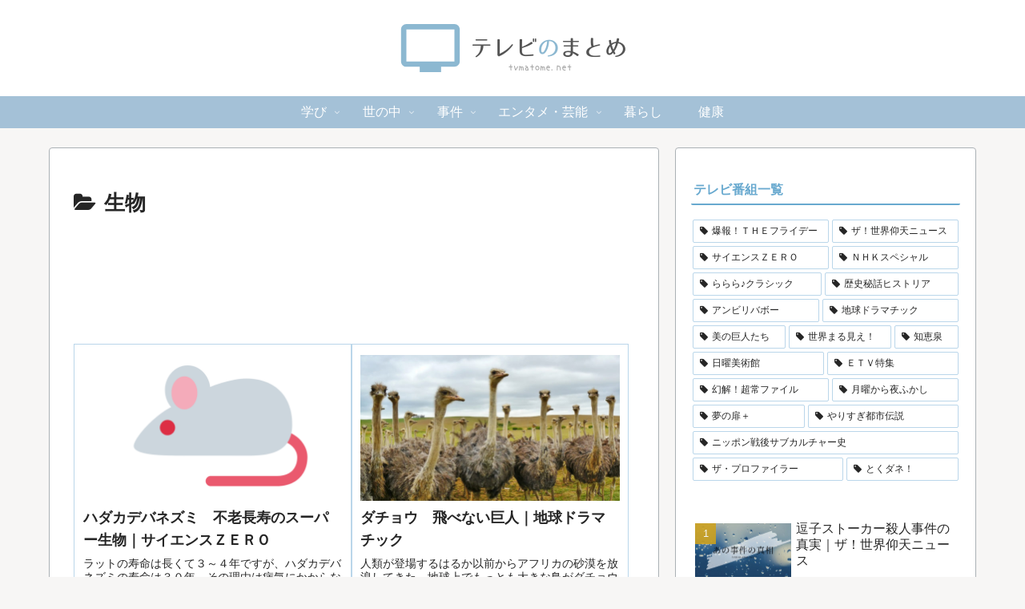

--- FILE ---
content_type: text/html; charset=utf-8
request_url: https://www.google.com/recaptcha/api2/aframe
body_size: 268
content:
<!DOCTYPE HTML><html><head><meta http-equiv="content-type" content="text/html; charset=UTF-8"></head><body><script nonce="vJkS61ybpkLzLEg32NRLPQ">/** Anti-fraud and anti-abuse applications only. See google.com/recaptcha */ try{var clients={'sodar':'https://pagead2.googlesyndication.com/pagead/sodar?'};window.addEventListener("message",function(a){try{if(a.source===window.parent){var b=JSON.parse(a.data);var c=clients[b['id']];if(c){var d=document.createElement('img');d.src=c+b['params']+'&rc='+(localStorage.getItem("rc::a")?sessionStorage.getItem("rc::b"):"");window.document.body.appendChild(d);sessionStorage.setItem("rc::e",parseInt(sessionStorage.getItem("rc::e")||0)+1);localStorage.setItem("rc::h",'1765398225758');}}}catch(b){}});window.parent.postMessage("_grecaptcha_ready", "*");}catch(b){}</script></body></html>